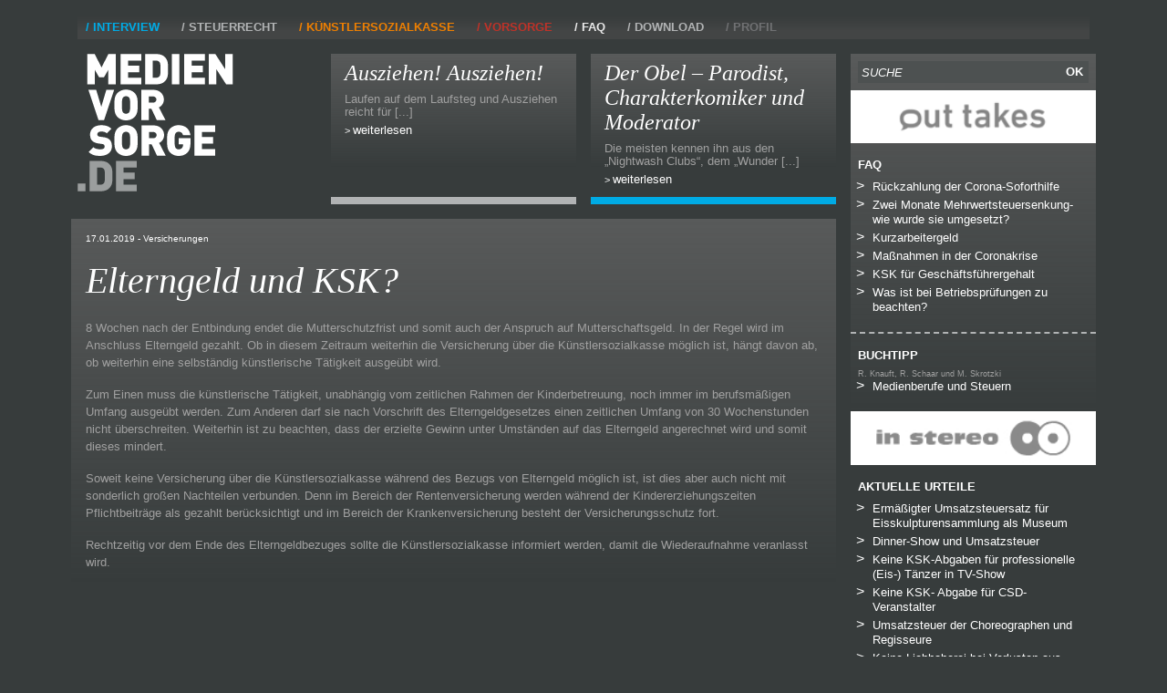

--- FILE ---
content_type: text/html; charset=UTF-8
request_url: https://medienvorsorge.de/faqs/elterngeld-und-ksk/
body_size: 7585
content:
<!DOCTYPE html>
<html dir="ltr" lang="de" lang="de-DE">
<head>
    <meta charset="utf-8">
    <meta name="viewport" content="width=device-width, initial-scale=1, shrink-to-fit=no"/>
	<meta name="google-site-verification" content="dx4xuXyKjoPMxJ7M3r0_HSnb6c4GsOHmACuFDAmnxfI" />
    
    
		<!-- All in One SEO 4.2.0 -->
		<title>Elterngeld und KSK? | Medienvorsorge</title>
		<meta name="robots" content="max-image-preview:large" />
		<link rel="canonical" href="https://medienvorsorge.de/faqs/elterngeld-und-ksk/" />
		<meta name="google" content="nositelinkssearchbox" />
		<script type="application/ld+json" class="aioseo-schema">
			{"@context":"https:\/\/schema.org","@graph":[{"@type":"WebSite","@id":"https:\/\/medienvorsorge.de\/#website","url":"https:\/\/medienvorsorge.de\/","name":"Medienvorsorge","inLanguage":"de-DE","publisher":{"@id":"https:\/\/medienvorsorge.de\/#organization"}},{"@type":"Organization","@id":"https:\/\/medienvorsorge.de\/#organization","name":"Medienvorsorge","url":"https:\/\/medienvorsorge.de\/"},{"@type":"BreadcrumbList","@id":"https:\/\/medienvorsorge.de\/faqs\/elterngeld-und-ksk\/#breadcrumblist","itemListElement":[{"@type":"ListItem","@id":"https:\/\/medienvorsorge.de\/#listItem","position":1,"item":{"@type":"WebPage","@id":"https:\/\/medienvorsorge.de\/","name":"Home","url":"https:\/\/medienvorsorge.de\/"},"nextItem":"https:\/\/medienvorsorge.de\/faqs\/elterngeld-und-ksk\/#listItem"},{"@type":"ListItem","@id":"https:\/\/medienvorsorge.de\/faqs\/elterngeld-und-ksk\/#listItem","position":2,"item":{"@type":"WebPage","@id":"https:\/\/medienvorsorge.de\/faqs\/elterngeld-und-ksk\/","name":"Elterngeld und KSK?","url":"https:\/\/medienvorsorge.de\/faqs\/elterngeld-und-ksk\/"},"previousItem":"https:\/\/medienvorsorge.de\/#listItem"}]},{"@type":"WebPage","@id":"https:\/\/medienvorsorge.de\/faqs\/elterngeld-und-ksk\/#webpage","url":"https:\/\/medienvorsorge.de\/faqs\/elterngeld-und-ksk\/","name":"Elterngeld und KSK? | Medienvorsorge","inLanguage":"de-DE","isPartOf":{"@id":"https:\/\/medienvorsorge.de\/#website"},"breadcrumb":{"@id":"https:\/\/medienvorsorge.de\/faqs\/elterngeld-und-ksk\/#breadcrumblist"},"author":"https:\/\/medienvorsorge.de\/author\/#author","creator":"https:\/\/medienvorsorge.de\/author\/#author","datePublished":"2019-01-17T13:29:13+01:00","dateModified":"2019-01-17T13:29:14+01:00"}]}
		</script>
		<!-- All in One SEO -->

<link rel='dns-prefetch' href='//code.jquery.com' />
<link rel='dns-prefetch' href='//cdnjs.cloudflare.com' />
<link rel='dns-prefetch' href='//stackpath.bootstrapcdn.com' />
<link rel='dns-prefetch' href='//s.w.org' />
<script type="text/javascript">
window._wpemojiSettings = {"baseUrl":"https:\/\/s.w.org\/images\/core\/emoji\/13.1.0\/72x72\/","ext":".png","svgUrl":"https:\/\/s.w.org\/images\/core\/emoji\/13.1.0\/svg\/","svgExt":".svg","source":{"concatemoji":"https:\/\/medienvorsorge.de\/wp-includes\/js\/wp-emoji-release.min.js?ver=5.9.12"}};
/*! This file is auto-generated */
!function(e,a,t){var n,r,o,i=a.createElement("canvas"),p=i.getContext&&i.getContext("2d");function s(e,t){var a=String.fromCharCode;p.clearRect(0,0,i.width,i.height),p.fillText(a.apply(this,e),0,0);e=i.toDataURL();return p.clearRect(0,0,i.width,i.height),p.fillText(a.apply(this,t),0,0),e===i.toDataURL()}function c(e){var t=a.createElement("script");t.src=e,t.defer=t.type="text/javascript",a.getElementsByTagName("head")[0].appendChild(t)}for(o=Array("flag","emoji"),t.supports={everything:!0,everythingExceptFlag:!0},r=0;r<o.length;r++)t.supports[o[r]]=function(e){if(!p||!p.fillText)return!1;switch(p.textBaseline="top",p.font="600 32px Arial",e){case"flag":return s([127987,65039,8205,9895,65039],[127987,65039,8203,9895,65039])?!1:!s([55356,56826,55356,56819],[55356,56826,8203,55356,56819])&&!s([55356,57332,56128,56423,56128,56418,56128,56421,56128,56430,56128,56423,56128,56447],[55356,57332,8203,56128,56423,8203,56128,56418,8203,56128,56421,8203,56128,56430,8203,56128,56423,8203,56128,56447]);case"emoji":return!s([10084,65039,8205,55357,56613],[10084,65039,8203,55357,56613])}return!1}(o[r]),t.supports.everything=t.supports.everything&&t.supports[o[r]],"flag"!==o[r]&&(t.supports.everythingExceptFlag=t.supports.everythingExceptFlag&&t.supports[o[r]]);t.supports.everythingExceptFlag=t.supports.everythingExceptFlag&&!t.supports.flag,t.DOMReady=!1,t.readyCallback=function(){t.DOMReady=!0},t.supports.everything||(n=function(){t.readyCallback()},a.addEventListener?(a.addEventListener("DOMContentLoaded",n,!1),e.addEventListener("load",n,!1)):(e.attachEvent("onload",n),a.attachEvent("onreadystatechange",function(){"complete"===a.readyState&&t.readyCallback()})),(n=t.source||{}).concatemoji?c(n.concatemoji):n.wpemoji&&n.twemoji&&(c(n.twemoji),c(n.wpemoji)))}(window,document,window._wpemojiSettings);
</script>
<style type="text/css">
img.wp-smiley,
img.emoji {
	display: inline !important;
	border: none !important;
	box-shadow: none !important;
	height: 1em !important;
	width: 1em !important;
	margin: 0 0.07em !important;
	vertical-align: -0.1em !important;
	background: none !important;
	padding: 0 !important;
}
</style>
	<link rel='stylesheet' id='wp-block-library-css'  href='https://medienvorsorge.de/wp-includes/css/dist/block-library/style.min.css?ver=5.9.12' type='text/css' media='all' />
<style id='global-styles-inline-css' type='text/css'>
body{--wp--preset--color--black: #000000;--wp--preset--color--cyan-bluish-gray: #abb8c3;--wp--preset--color--white: #ffffff;--wp--preset--color--pale-pink: #f78da7;--wp--preset--color--vivid-red: #cf2e2e;--wp--preset--color--luminous-vivid-orange: #ff6900;--wp--preset--color--luminous-vivid-amber: #fcb900;--wp--preset--color--light-green-cyan: #7bdcb5;--wp--preset--color--vivid-green-cyan: #00d084;--wp--preset--color--pale-cyan-blue: #8ed1fc;--wp--preset--color--vivid-cyan-blue: #0693e3;--wp--preset--color--vivid-purple: #9b51e0;--wp--preset--gradient--vivid-cyan-blue-to-vivid-purple: linear-gradient(135deg,rgba(6,147,227,1) 0%,rgb(155,81,224) 100%);--wp--preset--gradient--light-green-cyan-to-vivid-green-cyan: linear-gradient(135deg,rgb(122,220,180) 0%,rgb(0,208,130) 100%);--wp--preset--gradient--luminous-vivid-amber-to-luminous-vivid-orange: linear-gradient(135deg,rgba(252,185,0,1) 0%,rgba(255,105,0,1) 100%);--wp--preset--gradient--luminous-vivid-orange-to-vivid-red: linear-gradient(135deg,rgba(255,105,0,1) 0%,rgb(207,46,46) 100%);--wp--preset--gradient--very-light-gray-to-cyan-bluish-gray: linear-gradient(135deg,rgb(238,238,238) 0%,rgb(169,184,195) 100%);--wp--preset--gradient--cool-to-warm-spectrum: linear-gradient(135deg,rgb(74,234,220) 0%,rgb(151,120,209) 20%,rgb(207,42,186) 40%,rgb(238,44,130) 60%,rgb(251,105,98) 80%,rgb(254,248,76) 100%);--wp--preset--gradient--blush-light-purple: linear-gradient(135deg,rgb(255,206,236) 0%,rgb(152,150,240) 100%);--wp--preset--gradient--blush-bordeaux: linear-gradient(135deg,rgb(254,205,165) 0%,rgb(254,45,45) 50%,rgb(107,0,62) 100%);--wp--preset--gradient--luminous-dusk: linear-gradient(135deg,rgb(255,203,112) 0%,rgb(199,81,192) 50%,rgb(65,88,208) 100%);--wp--preset--gradient--pale-ocean: linear-gradient(135deg,rgb(255,245,203) 0%,rgb(182,227,212) 50%,rgb(51,167,181) 100%);--wp--preset--gradient--electric-grass: linear-gradient(135deg,rgb(202,248,128) 0%,rgb(113,206,126) 100%);--wp--preset--gradient--midnight: linear-gradient(135deg,rgb(2,3,129) 0%,rgb(40,116,252) 100%);--wp--preset--duotone--dark-grayscale: url('#wp-duotone-dark-grayscale');--wp--preset--duotone--grayscale: url('#wp-duotone-grayscale');--wp--preset--duotone--purple-yellow: url('#wp-duotone-purple-yellow');--wp--preset--duotone--blue-red: url('#wp-duotone-blue-red');--wp--preset--duotone--midnight: url('#wp-duotone-midnight');--wp--preset--duotone--magenta-yellow: url('#wp-duotone-magenta-yellow');--wp--preset--duotone--purple-green: url('#wp-duotone-purple-green');--wp--preset--duotone--blue-orange: url('#wp-duotone-blue-orange');--wp--preset--font-size--small: 13px;--wp--preset--font-size--medium: 20px;--wp--preset--font-size--large: 36px;--wp--preset--font-size--x-large: 42px;}.has-black-color{color: var(--wp--preset--color--black) !important;}.has-cyan-bluish-gray-color{color: var(--wp--preset--color--cyan-bluish-gray) !important;}.has-white-color{color: var(--wp--preset--color--white) !important;}.has-pale-pink-color{color: var(--wp--preset--color--pale-pink) !important;}.has-vivid-red-color{color: var(--wp--preset--color--vivid-red) !important;}.has-luminous-vivid-orange-color{color: var(--wp--preset--color--luminous-vivid-orange) !important;}.has-luminous-vivid-amber-color{color: var(--wp--preset--color--luminous-vivid-amber) !important;}.has-light-green-cyan-color{color: var(--wp--preset--color--light-green-cyan) !important;}.has-vivid-green-cyan-color{color: var(--wp--preset--color--vivid-green-cyan) !important;}.has-pale-cyan-blue-color{color: var(--wp--preset--color--pale-cyan-blue) !important;}.has-vivid-cyan-blue-color{color: var(--wp--preset--color--vivid-cyan-blue) !important;}.has-vivid-purple-color{color: var(--wp--preset--color--vivid-purple) !important;}.has-black-background-color{background-color: var(--wp--preset--color--black) !important;}.has-cyan-bluish-gray-background-color{background-color: var(--wp--preset--color--cyan-bluish-gray) !important;}.has-white-background-color{background-color: var(--wp--preset--color--white) !important;}.has-pale-pink-background-color{background-color: var(--wp--preset--color--pale-pink) !important;}.has-vivid-red-background-color{background-color: var(--wp--preset--color--vivid-red) !important;}.has-luminous-vivid-orange-background-color{background-color: var(--wp--preset--color--luminous-vivid-orange) !important;}.has-luminous-vivid-amber-background-color{background-color: var(--wp--preset--color--luminous-vivid-amber) !important;}.has-light-green-cyan-background-color{background-color: var(--wp--preset--color--light-green-cyan) !important;}.has-vivid-green-cyan-background-color{background-color: var(--wp--preset--color--vivid-green-cyan) !important;}.has-pale-cyan-blue-background-color{background-color: var(--wp--preset--color--pale-cyan-blue) !important;}.has-vivid-cyan-blue-background-color{background-color: var(--wp--preset--color--vivid-cyan-blue) !important;}.has-vivid-purple-background-color{background-color: var(--wp--preset--color--vivid-purple) !important;}.has-black-border-color{border-color: var(--wp--preset--color--black) !important;}.has-cyan-bluish-gray-border-color{border-color: var(--wp--preset--color--cyan-bluish-gray) !important;}.has-white-border-color{border-color: var(--wp--preset--color--white) !important;}.has-pale-pink-border-color{border-color: var(--wp--preset--color--pale-pink) !important;}.has-vivid-red-border-color{border-color: var(--wp--preset--color--vivid-red) !important;}.has-luminous-vivid-orange-border-color{border-color: var(--wp--preset--color--luminous-vivid-orange) !important;}.has-luminous-vivid-amber-border-color{border-color: var(--wp--preset--color--luminous-vivid-amber) !important;}.has-light-green-cyan-border-color{border-color: var(--wp--preset--color--light-green-cyan) !important;}.has-vivid-green-cyan-border-color{border-color: var(--wp--preset--color--vivid-green-cyan) !important;}.has-pale-cyan-blue-border-color{border-color: var(--wp--preset--color--pale-cyan-blue) !important;}.has-vivid-cyan-blue-border-color{border-color: var(--wp--preset--color--vivid-cyan-blue) !important;}.has-vivid-purple-border-color{border-color: var(--wp--preset--color--vivid-purple) !important;}.has-vivid-cyan-blue-to-vivid-purple-gradient-background{background: var(--wp--preset--gradient--vivid-cyan-blue-to-vivid-purple) !important;}.has-light-green-cyan-to-vivid-green-cyan-gradient-background{background: var(--wp--preset--gradient--light-green-cyan-to-vivid-green-cyan) !important;}.has-luminous-vivid-amber-to-luminous-vivid-orange-gradient-background{background: var(--wp--preset--gradient--luminous-vivid-amber-to-luminous-vivid-orange) !important;}.has-luminous-vivid-orange-to-vivid-red-gradient-background{background: var(--wp--preset--gradient--luminous-vivid-orange-to-vivid-red) !important;}.has-very-light-gray-to-cyan-bluish-gray-gradient-background{background: var(--wp--preset--gradient--very-light-gray-to-cyan-bluish-gray) !important;}.has-cool-to-warm-spectrum-gradient-background{background: var(--wp--preset--gradient--cool-to-warm-spectrum) !important;}.has-blush-light-purple-gradient-background{background: var(--wp--preset--gradient--blush-light-purple) !important;}.has-blush-bordeaux-gradient-background{background: var(--wp--preset--gradient--blush-bordeaux) !important;}.has-luminous-dusk-gradient-background{background: var(--wp--preset--gradient--luminous-dusk) !important;}.has-pale-ocean-gradient-background{background: var(--wp--preset--gradient--pale-ocean) !important;}.has-electric-grass-gradient-background{background: var(--wp--preset--gradient--electric-grass) !important;}.has-midnight-gradient-background{background: var(--wp--preset--gradient--midnight) !important;}.has-small-font-size{font-size: var(--wp--preset--font-size--small) !important;}.has-medium-font-size{font-size: var(--wp--preset--font-size--medium) !important;}.has-large-font-size{font-size: var(--wp--preset--font-size--large) !important;}.has-x-large-font-size{font-size: var(--wp--preset--font-size--x-large) !important;}
</style>
<link rel='stylesheet' id='wp-smart-crop-renderer-css'  href='https://medienvorsorge.de/wp-content/plugins/wp-smartcrop/css/image-renderer.css?ver=2.0.5' type='text/css' media='all' />
<link rel='stylesheet' id='bootstrap-style-css'  href='https://stackpath.bootstrapcdn.com/bootstrap/4.1.3/css/bootstrap.min.css?ver=5.9.12' type='text/css' media='all' />
<link rel='stylesheet' id='medienvorsorge-style-css'  href='https://medienvorsorge.de/wp-content/themes/medienvorsorge/style.css?ver=5.9.12' type='text/css' media='all' />
<script type='text/javascript' src='https://medienvorsorge.de/wp-includes/js/jquery/jquery.min.js?ver=3.6.0' id='jquery-core-js'></script>
<script type='text/javascript' src='https://medienvorsorge.de/wp-includes/js/jquery/jquery-migrate.min.js?ver=3.3.2' id='jquery-migrate-js'></script>
<link rel="https://api.w.org/" href="https://medienvorsorge.de/wp-json/" /><link rel="alternate" type="application/json" href="https://medienvorsorge.de/wp-json/wp/v2/faqs/578" /><link rel="EditURI" type="application/rsd+xml" title="RSD" href="https://medienvorsorge.de/xmlrpc.php?rsd" />
<link rel="wlwmanifest" type="application/wlwmanifest+xml" href="https://medienvorsorge.de/wp-includes/wlwmanifest.xml" /> 
<meta name="generator" content="WordPress 5.9.12" />
<link rel='shortlink' href='https://medienvorsorge.de/?p=578' />
<link rel="alternate" type="application/json+oembed" href="https://medienvorsorge.de/wp-json/oembed/1.0/embed?url=https%3A%2F%2Fmedienvorsorge.de%2Ffaqs%2Felterngeld-und-ksk%2F" />
<link rel="alternate" type="text/xml+oembed" href="https://medienvorsorge.de/wp-json/oembed/1.0/embed?url=https%3A%2F%2Fmedienvorsorge.de%2Ffaqs%2Felterngeld-und-ksk%2F&#038;format=xml" />
</head>
<body class="site container">
<header class="navbar navbar-dark navbar-expand-lg py-0">
    <div class="row">
        <div class="col-12 px-0">
            <button class="navbar-toggler mb-2" type="button" data-toggle="collapse" data-target="#navbarNavDropdown"
                    aria-controls="navbarNavDropdown" aria-expanded="false" aria-label="Toggle navigation">
                <span class="navbar-toggler-icon"></span>
            </button>
            <nav id="navbarNavDropdown" class="collapse navbar-collapse"><ul id="menu-main-navigation" class="navbar-nav main-navigation"><li id="menu-item-220" class="menu-item menu-item-type-post_type menu-item-object-page menu-item-home menu-item-has-children menu-item-220"><a href="https://medienvorsorge.de/">Interview</a>
<ul class="sub-menu">
	<li id="menu-item-222" class="menu-item menu-item-type-post_type menu-item-object-page menu-item-home menu-item-222"><a href="https://medienvorsorge.de/">Aktuell</a></li>
	<li id="menu-item-224" class="menu-item menu-item-type-post_type menu-item-object-page menu-item-224"><a href="https://medienvorsorge.de/interviews/">Alle Interviews</a></li>
</ul>
</li>
<li id="menu-item-201" class="menu-item menu-item-type-post_type menu-item-object-page menu-item-has-children menu-item-201"><a href="https://medienvorsorge.de/urteilsarchiv/">Steuerrecht</a>
<ul class="sub-menu">
	<li id="menu-item-202" class="menu-item menu-item-type-post_type menu-item-object-page menu-item-202"><a href="https://medienvorsorge.de/urteilsarchiv/">Einführung</a></li>
	<li id="menu-item-243" class="menu-item menu-item-type-post_type menu-item-object-page menu-item-243"><a href="https://medienvorsorge.de/urteile/">Archiv / Suche</a></li>
</ul>
</li>
<li id="menu-item-34" class="menu-item menu-item-type-post_type menu-item-object-page menu-item-has-children menu-item-34"><a href="https://medienvorsorge.de/kunstlersozialkasse/">Künstlersozialkasse</a>
<ul class="sub-menu">
	<li id="menu-item-35" class="menu-item menu-item-type-post_type menu-item-object-page menu-item-35"><a href="https://medienvorsorge.de/kunstlersozialkasse/">Einführung</a></li>
	<li id="menu-item-40" class="menu-item menu-item-type-post_type menu-item-object-page menu-item-has-children menu-item-40"><a href="https://medienvorsorge.de/versicherungspflicht-fur-selbstandige-kunstler/">Versicherungspflicht</a>
	<ul class="sub-menu">
		<li id="menu-item-59" class="menu-item menu-item-type-post_type menu-item-object-page menu-item-59"><a href="https://medienvorsorge.de/versicherungspflicht-fur-selbstandige-kunstler/">Selbständige Künstler</a></li>
		<li id="menu-item-63" class="menu-item menu-item-type-post_type menu-item-object-page menu-item-63"><a href="https://medienvorsorge.de/meldungen-beitrag/">Meldungen/Beitrag</a></li>
		<li id="menu-item-67" class="menu-item menu-item-type-post_type menu-item-object-page menu-item-67"><a href="https://medienvorsorge.de/befreiungsmoglichkeit/">Befreiungsmöglichkeit</a></li>
	</ul>
</li>
	<li id="menu-item-45" class="menu-item menu-item-type-post_type menu-item-object-page menu-item-has-children menu-item-45"><a href="https://medienvorsorge.de/abgabesatz/">Künstlersozialabgaben</a>
	<ul class="sub-menu">
		<li id="menu-item-46" class="menu-item menu-item-type-post_type menu-item-object-page menu-item-46"><a href="https://medienvorsorge.de/abgabesatz/">Abgabesatz</a></li>
		<li id="menu-item-53" class="menu-item menu-item-type-post_type menu-item-object-page menu-item-53"><a href="https://medienvorsorge.de/erhebungsverfahren/">Erhebungsverfahren</a></li>
		<li id="menu-item-57" class="menu-item menu-item-type-post_type menu-item-object-page menu-item-57"><a href="https://medienvorsorge.de/betriebsprufung/">Betriebsprüfung</a></li>
	</ul>
</li>
</ul>
</li>
<li id="menu-item-172" class="menu-item menu-item-type-post_type menu-item-object-page menu-item-has-children menu-item-172"><a href="https://medienvorsorge.de/vorsorge-einfuhrung/">Vorsorge</a>
<ul class="sub-menu">
	<li id="menu-item-173" class="menu-item menu-item-type-post_type menu-item-object-page menu-item-173"><a href="https://medienvorsorge.de/vorsorge-einfuhrung/">Einführung</a></li>
	<li id="menu-item-177" class="menu-item menu-item-type-post_type menu-item-object-page menu-item-has-children menu-item-177"><a href="https://medienvorsorge.de/freiwillig-gesetzlich/">Krankenversicherung</a>
	<ul class="sub-menu">
		<li id="menu-item-178" class="menu-item menu-item-type-post_type menu-item-object-page menu-item-178"><a href="https://medienvorsorge.de/freiwillig-gesetzlich/">Freiwillig gesetzlich</a></li>
		<li id="menu-item-182" class="menu-item menu-item-type-post_type menu-item-object-page menu-item-182"><a href="https://medienvorsorge.de/privatversicherung/">Privatversicherung</a></li>
	</ul>
</li>
	<li id="menu-item-192" class="menu-item menu-item-type-post_type menu-item-object-page menu-item-has-children menu-item-192"><a href="https://medienvorsorge.de/basisrente/">Altersvorsorge</a>
	<ul class="sub-menu">
		<li id="menu-item-193" class="menu-item menu-item-type-post_type menu-item-object-page menu-item-193"><a href="https://medienvorsorge.de/basisrente/">Basisrente</a></li>
		<li id="menu-item-194" class="menu-item menu-item-type-post_type menu-item-object-page menu-item-194"><a href="https://medienvorsorge.de/riesterrente/">Riesterrente</a></li>
		<li id="menu-item-195" class="menu-item menu-item-type-post_type menu-item-object-page menu-item-195"><a href="https://medienvorsorge.de/private-rentenversicherung/">Private Rentenversicherung</a></li>
		<li id="menu-item-196" class="menu-item menu-item-type-post_type menu-item-object-page menu-item-196"><a href="https://medienvorsorge.de/betriebliche-altersvorsorge/">Betriebliche Altersvorsorge</a></li>
	</ul>
</li>
</ul>
</li>
<li id="menu-item-238" class="menu-item menu-item-type-post_type menu-item-object-page menu-item-238"><a href="https://medienvorsorge.de/faq/">FAQ</a></li>
<li id="menu-item-599" class="menu-item menu-item-type-post_type menu-item-object-page menu-item-has-children menu-item-599"><a href="https://medienvorsorge.de/allgemeine-vorlagen/">Download</a>
<ul class="sub-menu">
	<li id="menu-item-600" class="menu-item menu-item-type-post_type menu-item-object-page menu-item-600"><a href="https://medienvorsorge.de/allgemeine-vorlagen/">Allgemeine Vorlagen</a></li>
	<li id="menu-item-159" class="menu-item menu-item-type-post_type menu-item-object-page menu-item-159"><a href="https://medienvorsorge.de/doppelbesteuerungsabkommen/">Doppelbesteuerungsabkommen</a></li>
	<li id="menu-item-165" class="menu-item menu-item-type-post_type menu-item-object-page menu-item-165"><a href="https://medienvorsorge.de/checkliste-private-altersvorsorge/">Checkliste Private Altersvorsorge</a></li>
	<li id="menu-item-556" class="menu-item menu-item-type-post_type menu-item-object-page menu-item-556"><a href="https://medienvorsorge.de/steuererklarung-in-10-schritten/">Steuererklärung in 10 Schritten</a></li>
</ul>
</li>
<li id="menu-item-102" class="menu-item menu-item-type-post_type menu-item-object-page menu-item-has-children menu-item-102"><a href="https://medienvorsorge.de/uber-uns/">Profil</a>
<ul class="sub-menu">
	<li id="menu-item-71" class="menu-item menu-item-type-post_type menu-item-object-page menu-item-71"><a href="https://medienvorsorge.de/uber-uns/">Über uns</a></li>
	<li id="menu-item-78" class="menu-item menu-item-type-post_type menu-item-object-page menu-item-78"><a href="https://medienvorsorge.de/expertenteam/">Expertenteam</a></li>
	<li id="menu-item-88" class="menu-item menu-item-type-post_type menu-item-object-page menu-item-88"><a href="https://medienvorsorge.de/netzwerk/">Netzwerk</a></li>
	<li id="menu-item-96" class="menu-item menu-item-type-post_type menu-item-object-page menu-item-96"><a href="https://medienvorsorge.de/kontakt-expertenteam/">Kontakt</a></li>
</ul>
</li>
</ul></nav>        </div>
    </div>
</header>
<div class="row mt-3">
    <div class="col-12 col-xl-9 col-lg-9">
        <div class="row d-flex">
            <div class="col-12 col-md-4 col-lg-4 col-xl-4 mb-3 mb-lg-0">
    <a class="navbar-brand p-0" href="https://medienvorsorge.de/"
       title="Medienvorsorge" rel="home">
        <img src="https://medienvorsorge.de/wp-content/themes/medienvorsorge/assets/logo.gif"
             alt="Medienvorsorge"/>
    </a>
</div>
<div class="col-12 col-md-4 col-lg-4 col-xl-4 feature-box d-flex mb-3 mb-sm-0">
    <div class="row px-2">
        <div class="col-12 gradient-feature border-bottom-grey py-2">
                                    <div class="text">
                    <h2>Ausziehen! Ausziehen!</h2>
                                                            <p>Laufen auf dem Laufsteg und Ausziehen reicht für [...]</p>
                    <a href="https://medienvorsorge.de/urteile/ausziehen-ausziehen/">weiterlesen</a>
                <a class="image" href="https://medienvorsorge.de/urteile/ausziehen-ausziehen/"><img class="img-max-fluid" src="https://medienvorsorge.de/wp-content/themes/medienvorsorge/assets/dummy-left_05.jpg" alt="Urteile"></a>
            </div>
                    </div>
    </div>
</div>
<div class="col-12 col-md-4 col-lg-4 col-xl-4 feature-box d-flex">
    <div class="row px-2">
        <div class="col-12 gradient-feature border-bottom-blue py-2">
                                        <h2>Der Obel – Parodist, Charakterkomiker und Moderator</h2>
                                                <p>Die meisten kennen ihn aus den „Nightwash Clubs“, dem „Wunder [...]</p>
                <a href="https://medienvorsorge.de/interviews/der-obel-parodist-charakterkomiker-und-moderator/">weiterlesen</a>
                                                    <a class="image" href="https://medienvorsorge.de/interviews/der-obel-parodist-charakterkomiker-und-moderator/"><img width="240" height="101" src="https://medienvorsorge.de/wp-content/uploads/2018/12/obel710_02-240x101.jpg" class="img-max-fluid" alt="" loading="lazy" srcset="https://medienvorsorge.de/wp-content/uploads/2018/12/obel710_02-240x101.jpg 240w, https://medienvorsorge.de/wp-content/uploads/2018/12/obel710_02-700x296.jpg 700w, https://medienvorsorge.de/wp-content/uploads/2018/12/obel710_02.jpg 710w" sizes="(max-width: 240px) 100vw, 240px" /></a>
                                    </div>
    </div>
</div>
        </div>
        <div class="row mt-3 px-2 content-main">
                                                            <div class="col-12 gradient-main p-3">
                    <article id="post-578" class="post-578 faqs type-faqs status-publish hentry category-versicherungen">
                        <div class="post-date pb-3">
                            17.01.2019                                                                                        <h6 class="sub-title d-inline pb-0"> - Versicherungen</h6>
                                                    </div>
                        <h1>Elterngeld und KSK?</h1>
                        
<p>8 Wochen nach der Entbindung endet die Mutterschutzfrist und somit auch der Anspruch auf Mutterschaftsgeld. In der Regel wird im Anschluss Elterngeld gezahlt. Ob in diesem Zeitraum weiterhin die Versicherung über die Künstlersozialkasse möglich ist, hängt davon ab, ob weiterhin eine selbständig künstlerische Tätigkeit ausgeübt wird.</p>



<p>Zum Einen muss die künstlerische Tätigkeit, unabhängig vom zeitlichen Rahmen der Kinderbetreuung, noch immer im berufsmäßigen Umfang ausgeübt werden. Zum Anderen darf sie nach Vorschrift des Elterngeldgesetzes einen zeitlichen Umfang von 30 Wochenstunden nicht überschreiten. Weiterhin ist zu beachten, dass der erzielte Gewinn unter Umständen auf das Elterngeld angerechnet wird und somit dieses mindert. </p>



<p>Soweit keine Versicherung über die Künstlersozialkasse während des Bezugs von Elterngeld möglich ist, ist dies aber auch nicht mit sonderlich großen Nachteilen verbunden. Denn im Bereich der Rentenversicherung werden während der Kindererziehungszeiten Pflichtbeiträge als gezahlt berücksichtigt und im Bereich der Krankenversicherung besteht der Versicherungsschutz fort. </p>



<p>Rechtzeitig vor dem Ende des Elterngeldbezuges sollte die Künstlersozialkasse informiert werden, damit die Wiederaufnahme veranlasst wird. </p>
                    </article>
                </div>
                    </div>
    </div>
    <div class="col-12 col-xl-3 col-lg-3">
        <div class="row px-2 content-sidebar">
    <div class="gradient-main w-100">
        <div class="col-12 col-md-6 col-lg-12 px-0 float-left">
            <form role="search" method="get" class="search-form m-2" action="https://medienvorsorge.de/">
    <label class="mb-0">
        <span class="sr-only">Suche nach:</span>
        <input type="search" class="search-field p-1"
               placeholder="Suche"
               value="" name="s"/>
    </label>
    <button type="submit" class="search-submit">
        OK    </button>
</form>
            <a href="http://www.out-takes.de/"><img class="img-fluid" src="https://medienvorsorge.de/wp-content/themes/medienvorsorge/assets/blog2.gif" alt="Out Takes"/></a>
                                        <h3>FAQ</h3>
                <ul class="list-unstyled">
                                            <li><a href="https://medienvorsorge.de/faqs/rueckzahlung-der-corona-soforthilfe/">Rückzahlung der Corona-Soforthilfe</a></li>
                                            <li><a href="https://medienvorsorge.de/faqs/zwei-monate-mehrwertsteuersenkung-wie-wurde-sie-umgesetzt/">Zwei Monate Mehrwertsteuersenkung- wie wurde sie umgesetzt?</a></li>
                                            <li><a href="https://medienvorsorge.de/faqs/kurzarbeitergeld/">Kurzarbeitergeld</a></li>
                                            <li><a href="https://medienvorsorge.de/faqs/massnahmen-in-der-coronakrise/">Maßnahmen in der Coronakrise</a></li>
                                            <li><a href="https://medienvorsorge.de/faqs/ksk-fuer-geschaeftsfuehrergehalt/">KSK für Geschäftsführergehalt</a></li>
                                            <li><a href="https://medienvorsorge.de/faqs/was-ist-bei-betriebspruefungen-zu-beachten/">Was ist bei Betriebsprüfungen zu beachten?</a></li>
                                    </ul>
                <div class="border-dashed d-md-none d-lg-block"></div>
                    </div>
        <div class="col-12 col-md-6 col-lg-12 px-0 float-left pl-md-3 pl-lg-0">
            <h3>Buchtipp</h3>
            <h6 >R. Knauft, R. Schaar und M. Skrotzki</h6>
            <ul class="list-unstyled">
                <li>
                    <a href="https://medienvorsorge.de/besteuerung-von-medienberufen/">Medienberufe und Steuern</a>
                </li>
            </ul>
            <a class="mt-3" href="http://www.in-stereo.com/">
                <img class="img-fluid" src="https://medienvorsorge.de/wp-content/themes/medienvorsorge/assets/instereo_03.gif" alt="in stereo"/>
            </a>
                                        <h3>Aktuelle Urteile</h3>
                <ul class="list-unstyled">
                                            <li>
                            <a href="https://medienvorsorge.de/urteile/ermaessigter-umsatzsteuersatz-fuer-eisskulpturensammlung-als-museum/">Ermäßigter Umsatzsteuersatz für Eisskulpturensammlung als Museum</a>
                        </li>
                                            <li>
                            <a href="https://medienvorsorge.de/urteile/dinner-show-und-umsatzsteuer/">Dinner-Show und Umsatzsteuer</a>
                        </li>
                                            <li>
                            <a href="https://medienvorsorge.de/urteile/keine-ksk-abgaben-fur-professionelle-eis-tanzer-in-tv-show/">Keine KSK-Abgaben für professionelle (Eis-) Tänzer in TV-Show</a>
                        </li>
                                            <li>
                            <a href="https://medienvorsorge.de/urteile/keine-ksk-abgabe-fur-csd-veranstalter/">Keine KSK- Abgabe für CSD- Veranstalter</a>
                        </li>
                                            <li>
                            <a href="https://medienvorsorge.de/urteile/umsatzsteuer-der-choreographen-und-regisseure/">Umsatzsteuer der Choreographen und Regisseure</a>
                        </li>
                                            <li>
                            <a href="https://medienvorsorge.de/urteile/keine-liebhaberei-bei-verlusten-aus-schriftstellerischer-tatigkeit/">Keine Liebhaberei bei Verlusten aus schriftstellerischer Tätigkeit</a>
                        </li>
                                    </ul>
                        <a class="mt-3" href="http://www.facebook.com/pages/Medienvorsorgede/251311601215">
                <img class="img-fluid" src="https://medienvorsorge.de/wp-content/themes/medienvorsorge/assets/5u84f48n.gif" alt="Find us on Facebook"/>
            </a>
        </div>
    </div>
</div>
    </div>
</div>
<div class="row mt-3 footer">
    <div class="col-12 px-4 mb-4">
        <div class="menu-footer-navigation-container"><ul id="menu-footer-navigation" class="menu"><li id="menu-item-246" class="menu-item menu-item-type-post_type menu-item-object-page menu-item-246"><a href="https://medienvorsorge.de/kontakt-expertenteam/">Kontakt</a></li>
<li id="menu-item-19" class="menu-item menu-item-type-post_type menu-item-object-page menu-item-19"><a href="https://medienvorsorge.de/impressum/">Impressum</a></li>
<li id="menu-item-20" class="menu-item menu-item-type-post_type menu-item-object-page menu-item-privacy-policy menu-item-20"><a href="https://medienvorsorge.de/datenschutz/">Datenschutz</a></li>
</ul></div>    </div>
</div>
<script type='text/javascript' id='jquery.wp-smartcrop-js-extra'>
/* <![CDATA[ */
var wpsmartcrop_options = {"focus_mode":null};
/* ]]> */
</script>
<script type='text/javascript' src='https://medienvorsorge.de/wp-content/plugins/wp-smartcrop/js/jquery.wp-smartcrop.min.js?ver=2.0.5' id='jquery.wp-smartcrop-js'></script>
<script type='text/javascript' src='https://code.jquery.com/jquery-3.3.1.slim.min.js?ver=5.9.12' id='jquery_slim-js'></script>
<script type='text/javascript' src='https://cdnjs.cloudflare.com/ajax/libs/popper.js/1.14.3/umd/popper.min.js?ver=5.9.12' id='popper-js'></script>
<script type='text/javascript' src='https://stackpath.bootstrapcdn.com/bootstrap/4.1.3/js/bootstrap.min.js?ver=5.9.12' id='bootstrap-script-js'></script>
<script type='text/javascript' src='https://medienvorsorge.de/wp-content/themes/medienvorsorge/medienvorsorge.js?ver=5.9.12' id='medienvorsorge_js-js'></script>
<script>
  function isTouchDevice() {return !!('ontouchstart' in window) || !!('msmaxtouchpoints' in window.navigator);};
  if (isTouchDevice) {
    jQuery('.main-navigation > li.menu-item-has-children > a').css('pointer-events', 'none');
    jQuery('.main-navigation > li.menu-item-has-children li.menu-item-has-children > a').css('pointer-events', 'none');
  }
</script>
</body>
</html>


--- FILE ---
content_type: text/css
request_url: https://medienvorsorge.de/wp-content/themes/medienvorsorge/style.css?ver=5.9.12
body_size: 1771
content:
body {
    background: #373c3c;
    color: #a0a0a0;
}

h1, h2, h3, h4 {
    color: #fff;
}

.img-fluid {
    max-width: 100%;
    height: auto;
}

.img-max-fluid {
    width: 100%;
    height: auto;
    overflow: hidden;
}

.alignleft {
    float: left;
    margin: .25rem .5rem .25rem 0;
}

.alignright {
    float: right;
    margin: .25rem 0 .5rem .25rem;
}

.aligncenter {
    margin: auto;
    float: none;
    clear: both;
}

.border-dashed {
    display: block;
    width: 100%;
    border-bottom: dashed 2px #b1b3b4;
    margin: 1rem 0 0;
}

.feature-box p,
.feature-box a {
    font-size: .8rem;
    line-height: .9rem;
    margin-bottom: 0;
}

.feature-box h2 {
    font: italic normal 1.5rem Times, serif;
}

.feature-box a {
    color: #fff;
}

.feature-box a:before {
    content: '> ';
    font-size: .7rem;
    vertical-align: text-bottom;
}

.feature-box a.image:before {
    content: '';
}

.gradient-main {
    background: linear-gradient(to bottom, rgba(107, 107, 107, .65) 0%, rgba(0, 0, 0, 0) 400px);
    background: -moz-linear-gradient(top, rgba(107, 107, 107, .65) 0%, rgba(0, 0, 0, 0) 400px);
    background: -webkit-linear-gradient(top, rgba(107, 107, 107, .65) 0%, rgba(0, 0, 0, 0) 400px);
}

.gradient-feature {
    background: linear-gradient(to bottom, rgba(107, 107, 107, .65) 0%, rgba(0, 0, 0, 0) 125px);
    background: -moz-linear-gradient(top, rgba(107, 107, 107, .65) 0%, rgba(0, 0, 0, 0) 125px);
    background: -webkit-linear-gradient(top, rgba(107, 107, 107, .65) 0%, rgba(0, 0, 0, 0) 125px);
}


.gradient-feature img {
    position: absolute;
    visibility: hidden;
    opacity: 0;
    left: 0;
    top: 0;
    width: 100%;
    min-width: 100%;
    height: 100%;
    transition: all 0.3s ease 0s, visibility 0s linear 0.3s;
}

.gradient-feature:hover img {
    transition-delay: 0s;
    visibility: visible;
    opacity: 1;
}

.border-bottom-blue {
    border-bottom: #00abe5 solid 8px;
}

.border-bottom-grey {
    border-bottom: #b1b3b4 solid 8px;
}

.content-main h1 {
    font: italic normal 2.5rem Times, serif;
    padding-bottom: 1.2rem;
    margin-bottom: 0;
}

.content-main h2 {
    font: normal 1.5rem Verdana, Arial, Helvetica, sans-serif;
    padding-bottom: .8rem;
    margin-bottom: 0;
}

.content-main h3 {
    font: bold .8rem Verdana, Arial, Helvetica, sans-serif;
    text-transform: uppercase;
    color: #fff;
}

.content-main h4 {
    color: #fff;
    font: bold .8rem Verdana, Arial, Helvetica, sans-serif;
    margin-bottom: 0;
    margin-top: .25rem;
}

.content-main h5 {
    color: #fff;
    font: bold .8rem Verdana, Arial, Helvetica, sans-serif;
    margin-bottom: 0;
    margin-top: .25rem;
}

.content-main h6 {
    color: #fff;
    font: normal .6rem Verdana, Arial, Helvetica, sans-serif;
    line-height: .8rem;
    padding: 0 0 1.25rem 0;
}

.content-main .post-date {
    color: #fff;
    font: normal .6rem Verdana, Arial, Helvetica, sans-serif;
    line-height: .8rem;
}

.content-main img.wpsmartcrop-image {
    opacity: 100;
}

.content-main a,
.content-main i,
.content-main em,
.content-sidebar a {
    color: #fff;
    font-style: normal;
    font-size: .8rem;
}

.content-main a:hover,
.content-sidebar a:hover {
    color: #a0a0a0;
    text-decoration: none;
}

.content-main p,
.content-main i,
.content-main ul li,
.content-sidebar p {
    font-size: .8rem;
}

.content-main i,
.content-main caption {
    font: normal .8rem Verdana, Arial, Helvetica, sans-serif;
}

.content-main .page-image {
    display: block;
    width: 100%;
}

.content-main .page-image img {
    width: 100%;
    height: auto;
}

.content-main .page-image .page-image-capture {
    text-transform: uppercase;
    display: block;
    width: 100%;
    font: normal .5rem Verdana, Arial, Helvetica, sans-serif;
    margin-bottom: .5rem;
    color: #fff;
    background-color: #b1b3b4;
}

.content-main .page-image.type-interviews .page-image-capture {
    background-color: #00abe5;
}

.content-main .interviews h5 {
    color: #00abe5;
}

.footer ul {
    padding-left: 0;
    list-style: none;
}

.footer li {
    display: inline-block;
    margin-right: .6rem;
}

.footer li:before {
    content: '> ';
    font-size: .7rem;
    vertical-align: text-bottom;
}

.footer li a {
    font: normal .6rem Verdana, Arial, Helvetica, sans-serif;
    color: #a0a0a0;
    text-transform: uppercase;
}

.footer li a:hover {
    color: #fff;
    text-decoration: none;
}

.search-form {
    background-color: #4d5151;
}

.search-form input {
    background-color: #4d5151;
    color: #fff;
    font: italic .8rem Verdana, Arial, Helvetica, sans-serif;
    border: none;
}

.search-form input::placeholder {
    color: #fff;
    text-transform: uppercase;
}

.search-form .search-submit {
    background-color: #4d5151;
    color: #fff;
    text-transform: uppercase;
    font: bold .8rem Verdana, Arial, Helvetica, sans-serif;
    border: none;
    float: right;
    padding-top: .25rem;
}

.content-sidebar h3 {
    font: bold .8rem Verdana, Arial, Helvetica, sans-serif;
    text-transform: uppercase;
    margin: 1rem .5rem .5rem;
}

.content-sidebar a {
    font-size: .8rem;
    line-height: .9rem;
}

.content-sidebar ul {
    padding: 0;
    list-style: none;
}

.content-sidebar ul li {
    padding: 0 0 .25rem 1rem;
    position: relative;
    line-height: 1rem;
    width: 95%;
    left: .5rem;
}

.content-sidebar ul li:before {
    content: '> ';
    color: #fff;
    position: absolute;
    left: -.1rem;
}

.content-sidebar ul li:hover:before {
    color: #a0a0a0;
}

.content-sidebar .img-fluid {
    width: 100%;
}

.content-sidebar h6 {
    font-size: .55rem;
    padding-left: .5rem;
    margin-bottom: 0;
}

.navbar {
    background: -moz-linear-gradient(top, rgba(0, 0, 0, 0) 0%, rgba(75, 75, 75, .65) 70%);
    background: -webkit-linear-gradient(top, rgba(0, 0, 0, 0) 0%, rgba(75, 75, 75, .65) 70%);
    background: linear-gradient(to bottom, rgba(0, 0, 0, 0) 0%, rgba(75, 75, 75, .65) 70%);
    margin-top: 1rem;
}

.main-navigation > li {
    font-size: .8rem;
    font-weight: bold;
    margin-right: .5rem;
    font-family: Verdana, Arial, Helvetica, sans-serif;
    position: relative;
    text-transform: uppercase;
    list-style: none;
}

.main-navigation > li:last-child {
    margin-right: 0;
}

.main-navigation > li > a:before {
    content: '/ ';
}

.main-navigation .sub-menu {
    padding-left: 0;
}

.main-navigation > li li {
    list-style: none;
}

.main-navigation > li li a {
    color: #ccc;
    font-weight: normal;
    font-size: .8rem;
    display: inline-block;
    width: 100%;
}

.main-navigation > li li a:before {
    content: '> ';
}

.main-navigation > li a {
    padding: .25rem .5rem;
    display: inline-block;
}

.main-navigation > li a:hover {
    text-decoration: none;
}

.main-navigation > li:nth-child(1) > a {
    color: #00abe5;
}

.main-navigation > li:nth-child(1) .sub-menu a:hover {
    background-color: #00abe5;
}

.main-navigation > li:nth-child(2) > a {
    color: #b1b3b4;
}

.main-navigation > li:nth-child(2) .sub-menu a:hover {
    background-color: #b1b3b4;
}

.main-navigation > li:nth-child(3) > a {
    color: #ee7f01;
}

.main-navigation > li:nth-child(3) .sub-menu a:hover {
    background-color: #ee7f01;
}

.main-navigation > li:nth-child(4) > a {
    color: #bf3228;
}

.main-navigation > li:nth-child(4) .sub-menu a:hover {
    background-color: #bf3228;
}

.main-navigation > li:nth-child(5) > a {
    color: #eaeaea;
}

.main-navigation > li:nth-child(5) .sub-menu a:hover {
    background-color: #eaeaea;
}

.main-navigation > li:nth-child(6) > a {
    color: #b1b3b4;
}

.main-navigation > li:nth-child(6) .sub-menu a:hover {
    background-color: #b1b3b4;
}

.main-navigation > li:nth-child(7) > a {
    color: #707173;
}

.main-navigation > li:nth-child(7) .sub-menu a:hover {
    background-color: #b1b3b4;
}

.main-navigation > li:hover,
.main-navigation > li.hover {
    background-color: #707173;
}

.main-navigation > li:hover a {
    color: #fff;
}

.navigation.pagination .nav-links {
    margin: auto;
}

.navigation.pagination .screen-reader-text {
    display: none;
}

.navigation.pagination .page-numbers {
    padding: .5rem;
}

.navigation.pagination .page-numbers.current {
    font-size: .8rem;
    text-decoration: underline;
}

.main-navigation {
    z-index: 1000;
}

.main-navigation li {
    position: relative;
}

.main-navigation .sub-menu {
    visibility: hidden;
    opacity: 0;
    position: absolute;
    background-color: #707173;
    float:left;
    width:auto;
    min-width:100%;
    white-space: nowrap;
    transition: all 0.3s ease 0s, visibility 0s linear 0.3s;
}

.main-navigation .sub-menu .sub-menu {
    position: absolute;
    left: 100%;
    top: 0;
    z-index: 2000;
}

.main-navigation li:hover > .sub-menu,
.main-navigation li.hover > .sub-menu{
    visibility: visible;
    opacity: 1;
    transition-delay: 0s;
}

.page-search {
    background-color: #555958;
}

.page-search label {
    color: #fff;
    font-style: italic;
    font-size: .8rem;
}

.page-search select,
.page-search option {
    font-size: .8rem;
}

@media (max-width: 991px) {
    .main-navigation {
        z-index: 5000;
    }

    .main-navigation .sub-menu {
        left: 100%;
        top: 0;
        z-index: 6000;
    }
}

@media (max-width: 767px) {
    .main-navigation {
        z-index: 5000;
    }

    .main-navigation .sub-menu {
        left: 50%;
        top: 0;
        z-index: 6000;
    }

    .main-navigation .sub-menu .sub-menu {
        left: 50%;
        top: 0;
        z-index: 6000;
    }
}

@media (max-width: 575px) {
    .main-navigation {
        z-index: 5000;
    }

    .navbar-dark > .row {
        width: 100%;
    }

    .main-navigation .sub-menu {
        visibility: visible;
        opacity: 1;
        position: relative;
        left: 0;
        top: 0;
        z-index: 6000;
        background-color: transparent;
    }

    .main-navigation .sub-menu .sub-menu {
        display: contents;
        left: 5%;
        top: 0;
        z-index: 6000;
        position: relative;
    }

    .main-navigation .sub-menu .sub-menu li {
        display: block;
        width: 100%;
        padding-left: 5%;
    }
}


--- FILE ---
content_type: application/javascript
request_url: https://medienvorsorge.de/wp-content/themes/medienvorsorge/medienvorsorge.js?ver=5.9.12
body_size: 33
content:
$('.page-search #categories, .page-search #job_descriptions, .page-search #legal_fields').change(function () {
    window.location.href = this.value;
});


